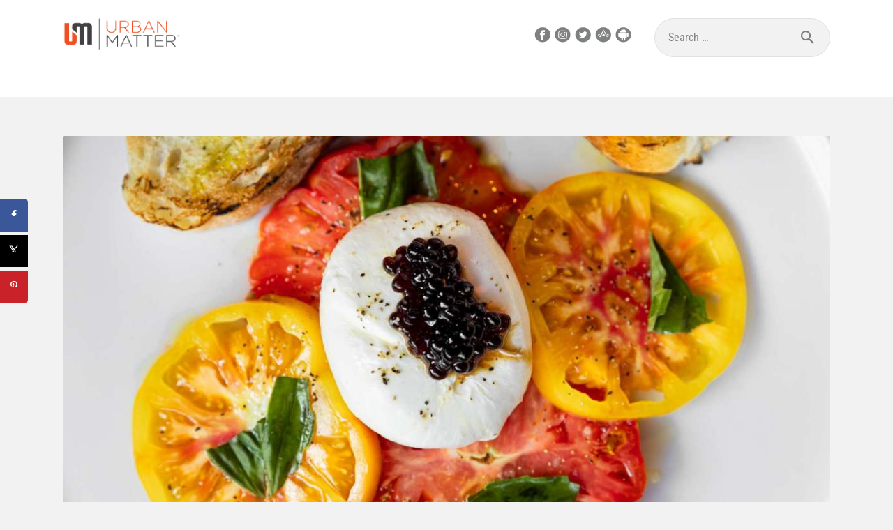

--- FILE ---
content_type: text/html
request_url: https://api.intentiq.com/profiles_engine/ProfilesEngineServlet?at=39&mi=10&dpi=936734067&pt=17&dpn=1&iiqidtype=2&iiqpcid=136f411f-b29f-4d61-b3b7-bd71904b281b&iiqpciddate=1769003292592&pcid=4bd2b544-95f5-4aad-8a42-73478e8d6d68&idtype=3&gdpr=0&japs=false&jaesc=0&jafc=0&jaensc=0&jsver=0.33&testGroup=A&source=pbjs&ABTestingConfigurationSource=group&abtg=A&vrref=https%3A%2F%2Furbanmatter.com
body_size: 56
content:
{"abPercentage":97,"adt":1,"ct":2,"isOptedOut":false,"data":{"eids":[]},"dbsaved":"false","ls":true,"cttl":86400000,"abTestUuid":"g_fa7e4df7-8b55-4e1f-9c5a-4ee4dea83d57","tc":9,"sid":445957706}

--- FILE ---
content_type: text/plain; charset=UTF-8
request_url: https://at.teads.tv/fpc?analytics_tag_id=PUB_17002&tfpvi=&gdpr_consent=&gdpr_status=22&gdpr_reason=220&ccpa_consent=&sv=prebid-v1
body_size: 56
content:
NTFhZTU5ZWEtOGRiMS00MTliLWExOTktMjVlNWIyMmVlNDZhIzEtOA==

--- FILE ---
content_type: text/plain; charset=utf-8
request_url: https://ads.adthrive.com/http-api/cv2
body_size: 5053
content:
{"om":["04897otm","0889h8er","0fhptxpv","0iyi1awv","0o3ed5fh","0p298ycs8g7","0p5m22mv","0pycs8g7","0sm4lr19","1","1011_302_56233478","1011_302_57055985","1028_8728253","10310289136970_524181829","1043_409_216406","10EXMYhNyHU","10ua7afe","110_576777115309199355","11142692","11509227","11896988","12010080","12010084","12010088","12168663","124843_8","124848_7","12850754","12850755","12850756","1453468","1610326628","17_23487680","17_23487686","17_23487692","17_23487695","17_24767222","17_24767245","1891/84814","1nswb35c","1r7rfn75","202430_200_EAAYACog7t9UKc5iyzOXBU.xMcbVRrAuHeIU5IyS9qdlP9IeJGUyBMfW1N0_","202d4qe7","206_501349","2132:45327625","2132:45562715","2132:45868996","2132:45970140","2132:46039090","2132:46039902","2148/7bde77b5ea7700479e9d98db672b3e5a","2149:12156461","2249:650650503","2249:664731943","2307:0pycs8g7","2307:0sm4lr19","2307:1nswb35c","2307:2gev4xcy","2307:2mokbgft","2307:4yevyu88","2307:72szjlj3","2307:7cmeqmw8","2307:8orkh93v","2307:9mspm15z","2307:a1t6xdb7","2307:a7w365s6","2307:c7ybzxrr","2307:cv0h9mrv","2307:duxvs448","2307:fk23o2nm","2307:fphs0z2t","2307:fqeh4hao","2307:ge4000vb","2307:hn3eanl8","2307:hpybs82n","2307:jd035jgw","2307:kk5768bd","2307:l2j3rq3s","2307:ldnbhfjl","2307:lu0m1szw","2307:mib17d92","2307:n3egwnq7","2307:np9yfx64","2307:p3cf8j8j","2307:pnprkxyb","2307:qsfx8kya","2307:t2546w8l","2307:t393g7ye","2307:t8b9twm5","2307:t8qogbhp","2307:tty470r7","2307:u7p1kjgp","2307:xc88kxs9","2409_25495_176_CR52092922","2409_25495_176_CR52092954","2409_25495_176_CR52092957","248492119","248492122","248492542","248493046","25_53v6aquw","25_8b5u826e","25_oz31jrd0","25_pz8lwofu","25_ti0s3bz3","262594","2636_1101777_7764-1036202","2636_1101777_7764-1036203","2636_1101777_7764-1036207","2636_1101777_7764-1036208","2636_1101777_7764-1036209","2636_1101777_7764-1036210","2636_1101777_7764-1036212","2662_200562_8166422","2662_200562_8168537","2662_200562_8182931","2676:85393205","2676:85690699","2676:85690707","2676:85802311","2676:86698158","2676:86698347","2715_9888_262594","2715_9888_440735","28925636","28933536","28u7c6ez","29414696","29414711","2bgi8qgg","2gev4xcy","2mokbgft","2yvhdypt","3018/148660877286a50f83a2f835c0ef062a","3018/7dc65133722a0022be3d159b25250315","308_125203_16","308_125204_12","31334462","31qdo7ks","33603859","3490:CR52212688","3490:CR52223725","3646_185414_T26335189","3658_120679_T25996036","3658_15078_fqeh4hao","3658_151356_1nswb35c","3658_155735_0pycs8g7","3658_18008_duxvs448","3658_21647_a1t6xdb7","3658_582283_np9yfx64","3658_587271_fmmrtnw7","3658_83553_uf7vbcrs","3658_83553_ujqkqtnh","3702_139777_24765466","3702_139777_24765477","3702_139777_24765488","3702_139777_24765537","381513943572","38557829","3LMBEkP-wis","3c67ff7f-26dc-437f-9053-bc929d0dcc14","3v2n6fcp","3wivd6ib","3yuxoojp","409_189217","409_216366","409_216396","409_216406","409_216416","409_216496","409_216508","409_220338","409_220339","409_220354","409_223599","409_225978","409_225986","409_225987","409_225988","409_225990","409_226322","409_226332","409_226342","409_226352","409_226362","409_227223","409_228354","409_228380","42604842","43a7ptxe","43ij8vfd","43jaxpr7","47745534","47869802","485027845327","48673577","49065887","49123013","4941618","4972638","49869013","4aqwokyz","4etfwvf1","4fk9nxse","4qxmmgd2","4tf43ao0","4zai8e8t","51372397","51372410","52144870","521_425_203617","521_425_203687","521_425_203689","521_425_203698","521_425_203700","521_425_203703","521_425_203733","521_425_203877","521_425_203879","521_425_203884","521_425_203885","521_425_203916","521_425_203934","521_425_203938","521_425_203977","524181830","5316_139700_bd0b86af-29f5-418b-9bb4-3aa99ec783bd","5316_139700_cebab8a3-849f-4c71-9204-2195b7691600","5316_139700_de0a26f2-c9e8-45e5-9ac3-efb5f9064703","5316_139700_e3299175-652d-4539-b65f-7e468b378aea","5316_139700_e57da5d6-bc41-40d9-9688-87a11ae6ec85","53v6aquw","54089812","542854698","54779856","5510:1nswb35c","5510:kecbwzbd","5510:llssk7bx","5510:ouycdkmq","5510:wfxqcwx7","55167461","553781220","553781814","55726194","557_409_216366","557_409_216396","557_409_216406","557_409_220139","557_409_220169","557_409_220343","557_409_220344","557_409_220353","557_409_220354","557_409_223589","557_409_228055","557_409_228072","557_409_228105","557_409_228115","557_409_228354","557_409_228363","557_409_228370","557_409_230731","557_409_231917","557_409_235268","55826909","558_93_duxvs448","558_93_llssk7bx","558_93_qqvgscdx","558_93_zwzjgvpw","56071098","56555386","56632486","5726507783","59856354","5989_1799740_703653677","5989_84349_553779915","5989_84349_553781220","5989_84349_553781221","5989_84349_553781814","5a5vgxhj","5mh8a4a2","5sfc9ja1","5vb39qim","60618611","60f5a06w","61210719","6126589193","618576351","61881631","618876699","618980679","61900466","619089559","61916211","61916225","61932920","61932925","61932933","61932957","61949616","61xc53ii","6226508011","6226518533","6226530649","6226543495","627309156","627309159","628015148","628086965","628153053","628222860","628223277","628360579","628360582","628444349","628444433","628444439","628456307","628456310","628456313","628456376","628456379","628456382","628456391","628456403","628622163","628622169","628622172","628622241","628622244","628622247","628622250","628683371","628687043","628687157","628687460","628687463","628803013","628841673","629007394","629009180","629167998","629168001","629168010","629168565","629171196","629171202","62946743","62978299","62978305","630137823","630928655","6365_61796_785325848871","6365_61796_785451798380","63barbg1","63t6qg56","643476627005","652348592","659216891404","659713728691","680_99480_700109389","680_99480_700109391","697189874","697189974","697190007","697190052","697190072","6b8inw6p","6l5qanx0","6n1cwui3","6rbncy53","700109399","700117707","701276081","701329615","702759712","704089220","705115233","705115332","705115442","705115523","705116521","705127202","70_85402277","70_85943190","720334106632","720334108272","722434589030","724272994705","725509925694","726223570444","731871566539","7354_201087_86620921","7354_201087_86621043","74243_74_18268035","7732580","7764-1036207","7764-1036208","78827816","793014910797","793014911721","794di3me","7969_149355_45366444","7969_149355_45881732","7a0tg1yi","7cmeqmw8","7qevw67b","7vplnmf7","7xb3th35","80ec5mhd","8168539","8172737","82133854","82_7764-1036202","82_7764-1036207","82ubdyhk","82ztrhy9","83443027","83443879","83443883","83443888","83448047","84578122","84578144","85402401","86083186","86470584","86509229","86620320","8b5u826e","8h2982gdw0u","8u2upl8r","8zkh523l","9057/0328842c8f1d017570ede5c97267f40d","9057/0da634e56b4dee1eb149a27fcef83898","9057/211d1f0fa71d1a58cabee51f2180e38f","9309343","96srbype","97_8152859","9925w9vu","9nex8xyd","9rqgwgyb","9vykgux1","9wmwe528","9zqtrtrf","TUhCCxRjZNc","a0l7lmjs","a0oxacu8","a4nw4c6t","a566o9hb","a7wye4jw","auyahd87","axw5pt53","bd5xg6f6","bhcgvwxj","bp4f2d47","bpecuyjx","bpwmigtk","bw5u85ie","c25uv8cd","c3jn1bgj","c75hp4ji","c7ybzxrr","c7z0h277","cbsyo811","cmpalw5s","cqant14y","cr-39qkyn25u9vd","cr-97pzzgzrubqk","cr-9cqtwg3pwerhwz","cr-aawz2m5xubwj","cr-aawz3f0wubwj","cr-ghun4f53ubwe","cr-kz4ol95lu9vd","cr-l0mooh3xuatj","cr-lg354l2uvergv2","cr-wzt6eo5fubwe","cv0h9mrv","cv2huqwc","cymho2zs","d5jdnwtq","d8ijy7f2","dc9iz3n6","dea7uaiq","dft15s69","dg2WmFvzosE","djstahv8","dpjydwun","dtm79nhf","duxvs448","dwghal43","e2c76his","eb9vjo1r","eiqtrsdn","emgupcal","et4j6229","eth6t645","fa14eb5c-58b1-4dff-87a6-4ee69bce47ae","fcn2zae1","fjp0ceax","fk23o2nm","fmmrtnw7","fmuvtuv2","fovbyhjn","fp298hs0z2t","fpbj0p83","fphs0z2t","fq298eh4hao","fqeh4hao","g2ozgyf2","g3tr58j9","g4m2hasl","ge4000vb","gjwam5dw","h0cw921b","h600umfj","hd9823n8","heyp82hb","hf9ak5dg","hk984ucz","hn3eanl8","hpybs82n","hu2988cf63l","hueqprai","hxxrc6st","i2aglcoy","j39smngx","j4r0agpc","jci9uj40","jd035jgw","jfh85vr4","jr169syq","k3mnim0y","kU_dP_euqa0","kecbwzbd","klqiditz","ksrdc5dk","kxyuk60y","kz8629zd","l2j3rq3s","l2zwpdg7","l45j4icj","ldnbhfjl","lu0m1szw","m3128oiv","mmr74uc4","mnzinbrt","mznp7ktv","n3egwnq7","ncfr1yiw","nin85bbg","np9yfx64","nv0uqrqm","ocnesxs5","oe31iwxh","ofoon6ir","okem47bb","op9gtamy","ouycdkmq","ov298eppo2h","oyophs7h","ozdii3rw","p3cf8j8j","p9jaajrc","pagvt0pd","piwneqqj","plth4l1a","pnprkxyb","ppn03peq","pr3rk44v","pz8lwofu","q9plh3qd","qc6w6bra","qen3mj4l","qfy64iwb","qhj5cnew","qjfdr99f","qq298vgscdx","qqvgscdx","qsfx8kya","quk7w53j","rknnwvfz","rrlikvt1","rup4bwce","rxj4b6nw","scpvMntwtuw","sf298g1qb1x","sfg1qb1x","sfz2f81x","sr32zoh8","t2546w8l","t4zab46q","t5kb9pme","t62989sf2tp","t8b9twm5","t8qogbhp","ti0s3bz3","tlbbqljf","ts5r7epn","u3oyi6bb","u7pifvgm","uf7vbcrs","uhebin5g","ujl9wsn7","ujqkqtnh","uk9x4xmh","v31rs2oq","vk8u5qr9","vp295pyf","vu8587rh","w82ynfkl","wf9qekf0","wfxqcwx7","wt0wmo2s","wu5qr81l","wy75flx2","wylaon2e","xdaezn6y","xswz6rio","xz9ajlkq","ya4kstni","ybgpfta6","yi6qlg3p","zfexqyi5","zi298bvsmsx","ziox91q0","znl4u1zy","zpm9ltrh","zvdz58bk","zw6jpag6","7979132","7979135"],"pmp":[],"adomains":["1md.org","a4g.com","about.bugmd.com","acelauncher.com","adameve.com","adelion.com","adp3.net","advenuedsp.com","aibidauction.com","aibidsrv.com","akusoli.com","allofmpls.org","arkeero.net","ato.mx","avazutracking.net","avid-ad-server.com","avid-adserver.com","avidadserver.com","aztracking.net","bc-sys.com","bcc-ads.com","bidderrtb.com","bidscube.com","bizzclick.com","bkserving.com","bksn.se","brightmountainads.com","bucksense.io","bugmd.com","ca.iqos.com","capitaloneshopping.com","cdn.dsptr.com","clarifion.com","clean.peebuster.com","cotosen.com","cs.money","cwkuki.com","dallasnews.com","dcntr-ads.com","decenterads.com","derila-ergo.com","dhgate.com","dhs.gov","digitaladsystems.com","displate.com","doyour.bid","dspbox.io","envisionx.co","ezmob.com","fla-keys.com","fmlabsonline.com","g123.jp","g2trk.com","gadgetslaboratory.com","gadmobe.com","getbugmd.com","goodtoknowthis.com","gov.il","grosvenorcasinos.com","guard.io","hero-wars.com","holts.com","howto5.io","http://bookstofilm.com/","http://countingmypennies.com/","http://fabpop.net/","http://folkaly.com/","http://gameswaka.com/","http://gowdr.com/","http://gratefulfinance.com/","http://outliermodel.com/","http://profitor.com/","http://tenfactorialrocks.com/","http://vovviral.com/","https://instantbuzz.net/","https://www.royalcaribbean.com/","ice.gov","imprdom.com","justanswer.com","liverrenew.com","longhornsnuff.com","lovehoney.com","lowerjointpain.com","lymphsystemsupport.com","meccabingo.com","media-servers.net","medimops.de","miniretornaveis.com","mobuppsrtb.com","motionspots.com","mygrizzly.com","myiq.com","myrocky.ca","national-lottery.co.uk","nbliver360.com","ndc.ajillionmax.com","nibblr-ai.com","niutux.com","nordicspirit.co.uk","notify.nuviad.com","notify.oxonux.com","own-imp.vrtzads.com","paperela.com","paradisestays.site","parasiterelief.com","peta.org","pfm.ninja","photoshelter.com","pixel.metanetwork.mobi","pixel.valo.ai","plannedparenthood.org","plf1.net","plt7.com","pltfrm.click","printwithwave.co","privacymodeweb.com","rangeusa.com","readywind.com","reklambids.com","ri.psdwc.com","royalcaribbean.com","royalcaribbean.com.au","rtb-adeclipse.io","rtb-direct.com","rtb.adx1.com","rtb.kds.media","rtb.reklambid.com","rtb.reklamdsp.com","rtb.rklmstr.com","rtbadtrading.com","rtbsbengine.com","rtbtradein.com","saba.com.mx","safevirus.info","securevid.co","seedtag.com","servedby.revive-adserver.net","shift.com","simple.life","smrt-view.com","swissklip.com","taboola.com","tel-aviv.gov.il","temu.com","theoceanac.com","track-bid.com","trackingintegral.com","trading-rtbg.com","trkbid.com","truthfinder.com","unoadsrv.com","usconcealedcarry.com","uuidksinc.net","vabilitytech.com","vashoot.com","vegogarden.com","viewtemplates.com","votervoice.net","vuse.com","waardex.com","wapstart.ru","wdc.go2trk.com","weareplannedparenthood.org","webtradingspot.com","www.royalcaribbean.com","xapads.com","xiaflex.com","yourchamilia.com"]}